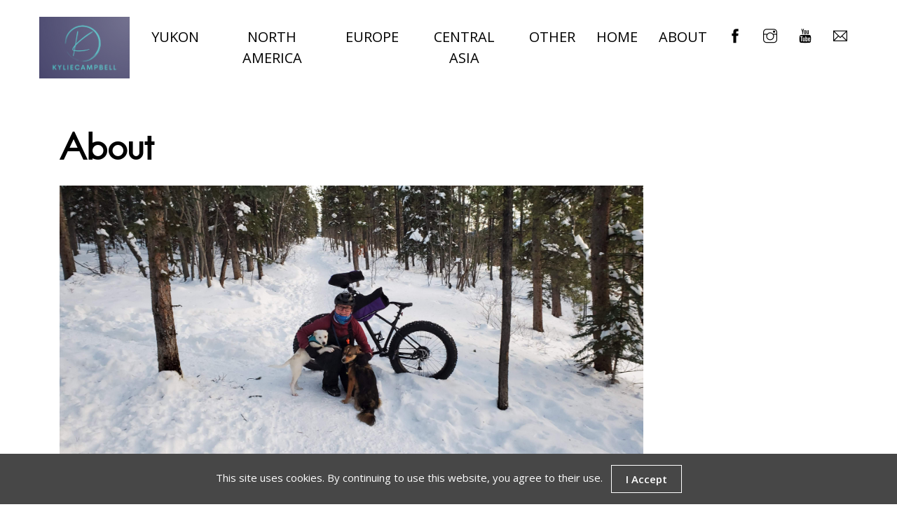

--- FILE ---
content_type: text/html; charset=utf-8
request_url: https://kyliecampbell.com/about/
body_size: 3103
content:
<!DOCTYPE html>
<html lang="en-ca"><head>
  <meta charset="utf-8">
  <title>Kylie Campbell: About</title>
  <meta property="og:image" content="https://kyliecampbell.com/images/20201110_172250_001_2-1.jpg"/>
  <meta property="og:title" content="About"/>
  <!-- mobile responsive meta -->
  <meta name="viewport" content="width=device-width, initial-scale=1, maximum-scale=1">
  <meta name="description" content="This is meta description">
  <meta name="author" content="Kylie Campbell">
  <meta name="generator" content="Hugo 0.62.2" />

  <!-- plugins -->
  
  <link rel="stylesheet" href="/plugins/bootstrap/bootstrap.min.css ">
  
  <link rel="stylesheet" href="/plugins/slick/slick.css ">
  
  <link rel="stylesheet" href="/plugins/themify-icons/themify-icons.css ">
  

  <!-- Main Stylesheet -->
  
  <link rel="stylesheet" href="/css/style.min.css" media="screen">

  <!--Favicon-->
  <link rel="shortcut icon" href="/images/favicon.png " type="image/x-icon">
  <link rel="icon" href="/images/favicon.png " type="image/x-icon">

  
  <script async src="https://www.googletagmanager.com/gtag/js?id=G-4PZNBW9DFN"></script>
  <script>
    window.dataLayer = window.dataLayer || [];
    function gtag(){dataLayer.push(arguments);}
    gtag('js', new Date());

    gtag('config', 'G-4PZNBW9DFN');
  </script>
  
</head>
<body>
<!-- preloader start -->
<div class="preloader">
  <div class="loader">
    <span class="dot"></span>
    <div class="dots">
      <span></span>
      <span></span>
      <span></span>
    </div>
  </div>
</div>
<!-- preloader end -->
<header class="navigation">
  <nav class="navbar navbar-expand-lg navbar-light">
    <a class="navbar-brand" href="/"><img class="img-fluid" src="/images/logo.png" alt="Traveller"></a>
    <button class="navbar-toggler border-0" type="button" data-toggle="collapse" data-target="#navogation"
      aria-controls="navogation" aria-expanded="false" aria-label="Toggle navigation">
      <span class="navbar-toggler-icon"></span>
    </button>

    <div class="collapse navbar-collapse text-center" id="navogation">
      <ul class="navbar-nav ml-auto" style="font-size:20px">
        
        
        <li class="nav-item">
          <a class="nav-link text-uppercase text-dark" href="/tags/yukon/">Yukon</a>
        </li>
        
        
        
        <li class="nav-item">
          <a class="nav-link text-uppercase text-dark" href="/tags/north-america">North America</a>
        </li>
        
        
        
        <li class="nav-item">
          <a class="nav-link text-uppercase text-dark" href="/tags/europe">Europe</a>
        </li>
        
        
        
        <li class="nav-item">
          <a class="nav-link text-uppercase text-dark" href="/tags/central-asia">Central Asia</a>
        </li>
        
        
        
        <li class="nav-item">
          <a class="nav-link text-uppercase text-dark" href="/tags/other/">Other</a>
        </li>
        
        
        
        <li class="nav-item">
          <a class="nav-link text-uppercase text-dark" href="/">Home</a>
        </li>
        
        
        
        <li class="nav-item">
          <a class="nav-link text-uppercase text-dark" href="/about">About</a>
        </li>
        
        
        
        <li class="nav-item"><a target="blank" href="https://www.facebook.com/kyliestravel/" class="nav-link text-uppercase text-dark"><i style="font-size: 20px;" class="ti-facebook"></i></a></li>
        
        <li class="nav-item"><a target="blank" href="https://www.instagram.com/kyliestravel/" class="nav-link text-uppercase text-dark"><i style="font-size: 20px;" class="ti-instagram"></i></a></li>
        
        <li class="nav-item"><a target="blank" href="https://www.youtube.com/channel/UC8T4Obu6IxJL92_b4GEzRzw" class="nav-link text-uppercase text-dark"><i style="font-size: 20px;" class="ti-youtube"></i></a></li>
        
        <li class="nav-item"><a target="blank" href="/cdn-cgi/l/email-protection#761d0f1a1f1315171b0614131a1a5802041700131a0536111b171f1a5815191b" class="nav-link text-uppercase text-dark"><i style="font-size: 20px;" class="ti-email"></i></a></li>
        
        </ul>
      
    </div>
  </nav>
</header>


<section class="section">
  <div class="container">
    <div class="row">
      <div class="col-lg-12">
        <h2 class="mb-4">About</h2>
        <img src="/images/20201110_172250_001_2-1.jpg" alt="Kylie Campbell" class="img-fluid w-75 mb-4">
        <h3 class="font-weight-light">Hello, I’m <span class="font-weight-bold">Kylie Campbell</span></h3>
        <p>Born: Sydney, NSW, Australia<br>
Current: Whitehorse, Yukon, Canada</p>
<p>Started Travelling in 2005, when I moved to Madrid, Spain to Study. Now I found a home in Whitehorse, Yukon, Canada.</p>
<p>I want to share my experiences with everyone and hope you enjoy. I'm now a homeowner with two beautiful pups Phil and Charlie and a cat named Howard. I still have so many trips I want to do and places I want to live, as you only live once!</p>
<p>Below is just a break down of where I have lived and current plan. So far I’ve travelled to 55 countries.</p>
<p><strong>Countries Planning on visiting in next 1 – 2 years:</strong><br>
Canada<br>
Antarctica<br>
Colombia</p>
<p><strong>Future Countries (Planning/Wanting) to visit:</strong></p>
<ol>
<li>Central Asia – finish my trip to Kyrgyzstan, Tajikistan, Uzbekistan and Kazakhstan</li>
<li>Extended Ski trips: Central/ South America, Africa</li>
</ol>
<p><strong>Previous Lived Countries:</strong> (Most Recent first)<br>
Sep 16 – Current Canada<br>
Nov 15 – Sep 16 Georgia<br>
Aug 15 – Nov 15 Russia<br>
Apr 15 – Jul 15- Turkey<br>
Dec 14 – Apr 15 – Austria<br>
Apr 14 – Nov 15 – Ireland<br>
Dec 13 – Apr 14 – Austria<br>
Oct 13 – Nov 13 – Germany<br>
Nov 12 – Oct 13 – France<br>
Mar 11 – Nov 12 – Scotland<br>
Sep 10 – Jan 11 – Austria<br>
Mar 07 – Sep 10 – Australia<br>
Dec 05 – Jan 06 – England<br>
Jan 05 – Nov 05 – Spain<br>
Mar 86 – Jan 05 – Australia</p>
<p><strong>Travel Map so Far (Countries visited):</strong>
<img src="https://map1.maploco.com/visited-countries/ml/ma4r1dvnk0-chvb6ybr42-ke3vqvty6s-b684loioe8-2yhxfxx79c.gif" alt="Travel Map"></p>

      </div>
    </div>
  </div>
</section>



<footer class="bg-secondary">
  <div class="section">
    <div class="container">
      <div class="row">
        <div class="col-md-3 col-sm-6 mb-4 mb-md-0">
          <a href="/"><img src="/images/logo.png" alt="Traveller" class="img-fluid"></a>
        </div>
        <div class="col-md-3 col-sm-6 mb-4 mb-md-0">
          
        </div>
        <div class="col-md-3 col-sm-6 mb-4 mb-md-0">
          
        </div>
        <div class="col-md-3 col-sm-6 mb-4 mb-md-0">
          <h6></h6>
          <ul class="list-inline d-inline-block">
            
            <li class="list-inline-item"><a target="blank" href="https://www.facebook.com/kyliestravel/" class="text-dark"><i style="font-size: 45px;" class="ti-facebook"></i></a></li>
            
            <li class="list-inline-item"><a target="blank" href="https://www.instagram.com/kyliestravel/" class="text-dark"><i style="font-size: 45px;" class="ti-instagram"></i></a></li>
            
            <li class="list-inline-item"><a target="blank" href="https://www.youtube.com/channel/UC8T4Obu6IxJL92_b4GEzRzw" class="text-dark"><i style="font-size: 45px;" class="ti-youtube"></i></a></li>
            
            <li class="list-inline-item"><a target="blank" href="/cdn-cgi/l/email-protection#89e2f0e5e0eceae8e4f9ebece5e5a7fdfbe8ffece5fac9eee4e8e0e5a7eae6e4" class="text-dark"><i style="font-size: 45px;" class="ti-email"></i></a></li>
            
	    </ul>
        </div>
      </div>
    </div>
  </div>
  <div class="text-center pb-3">
    <p class="mb-0">Copyright © 2020 KylieCampbell.com</p>
  </div>
</footer>




<!-- JS Plugins -->

<script data-cfasync="false" src="/cdn-cgi/scripts/5c5dd728/cloudflare-static/email-decode.min.js"></script><script src="/plugins/jQuery/jquery.min.js"></script>

<script src="/plugins/bootstrap/bootstrap.min.js"></script>

<script src="/plugins/slick/slick.min.js"></script>

<script src="/plugins/headroom/headroom.js"></script>

<script src="/plugins/instafeed/instafeed.min.js"></script>

<script src="/plugins/masonry/masonry.js"></script>

<script src="/plugins/reading-time/readingTime.min.js"></script>

<script src="/plugins/smooth-scroll/smooth-scroll.js"></script>

<script src="/plugins/search/fuse.min.js"></script>

<script src="/plugins/search/mark.js"></script>

<script src="/plugins/search/search.js"></script>


<!-- Main Script -->

<script src="/js/script.min.js"></script>






<script src="https://cdnjs.cloudflare.com/ajax/libs/js-cookie/2.2.1/js.cookie.min.js"></script>
<div id="js-cookie-box" class="cookie-box cookie-box-hide">
	This site uses cookies. By continuing to use this website, you agree to their use. <span id="js-cookie-button" class="btn btn-sm btn-outline-light ml-2">I Accept</span>
</div>
<script>
	(function ($) {
		const cookieBox = document.getElementById('js-cookie-box');
		const cookieButton = document.getElementById('js-cookie-button');
		if (!Cookies.get('cookie-box')) {
			cookieBox.classList.remove('cookie-box-hide');
			cookieButton.onclick = function () {
				Cookies.set('cookie-box', true, {
					expires:  2 
				});
				cookieBox.classList.add('cookie-box-hide');
			};
		}
	})(jQuery);
</script>


<style>
.cookie-box {
  position: fixed;
  left: 0;
  right: 0;
  bottom: 0;
  text-align: center;
  z-index: 9999;
  padding: 1rem 2rem;
  background: rgb(71, 71, 71);
  transition: all .75s cubic-bezier(.19, 1, .22, 1);
  color: #fdfdfd;
}

.cookie-box-hide {
  display: none;
}
</style>

<script defer src="https://static.cloudflareinsights.com/beacon.min.js/vcd15cbe7772f49c399c6a5babf22c1241717689176015" integrity="sha512-ZpsOmlRQV6y907TI0dKBHq9Md29nnaEIPlkf84rnaERnq6zvWvPUqr2ft8M1aS28oN72PdrCzSjY4U6VaAw1EQ==" data-cf-beacon='{"version":"2024.11.0","token":"dbc81113163041e08d368aa6cdaaa2da","r":1,"server_timing":{"name":{"cfCacheStatus":true,"cfEdge":true,"cfExtPri":true,"cfL4":true,"cfOrigin":true,"cfSpeedBrain":true},"location_startswith":null}}' crossorigin="anonymous"></script>
</body>
</html>

--- FILE ---
content_type: text/css; charset=utf-8
request_url: https://kyliecampbell.com/css/style.min.css
body_size: 2140
content:
/*!------------------------------------------------------------------
[MAIN STYLESHEET]
PROJECT: Project Name
VERSION: Versoin Number
-------------------------------------------------------------------*/@import "https://fonts.googleapis.com/css?family=Open+Sans:300,400,600,700|Playfair+Display:400,700";@font-face{font-family:hanskendrick;src:url(../fonts/hanskendrick-regular-webfont.woff)format("woff");font-style:normal;font-display:swap}body{line-height:1.5;font-family:open sans,sans-serif;-webkit-font-smoothing:antialiased;font-size:15px;color:#585757}p,.paragraph{font-weight:400;font-size:15px;line-height:1.5;font-family:open sans,sans-serif}h1,h2,h3,h4,h5,h6{color:#000;font-family:hanskendrick;font-weight:600;line-height:1.2}h1,.h1{font-size:80px}@media(max-width:767px){h1,.h1{font-size:55px}}h2,.h2{font-size:50px}@media(max-width:767px){h2,.h2{font-size:45px}}h3,.h3{font-size:40px}h4,.h4{font-size:30px}h5,.h5{font-size:20px}h6,.h6{font-size:16px}.btn{font-size:15px;font-family:open sans,sans-serif;text-transform:capitalize;padding:8px 20px;border-radius:0;font-weight:600;border:1px solid;position:relative;z-index:1;transition:.2s ease}.btn:focus{outline:0;box-shadow:none!important}.btn:active{box-shadow:none}.btn-primary{background:#5cd3d4;color:#fff;border:0}.btn-primary:active{background:#5cd3d4!important}.btn-primary:hover{background:#5cd3d4}.btn-outline-light{background:0 0;color:#fff}.btn-outline-light:active{background:#fff!important;color:#000;border-color:#fff}.btn-outline-light:hover{background:#fff!important;color:#000;border-color:#fff}.btn-transparent{color:#5cd3d4;border:0}body{background-color:#fff;overflow-x:hidden}::-moz-selection{background:#5cd3d4;color:#fff}::selection{background:#5cd3d4;color:#fff}.preloader{position:fixed;top:0;left:0;right:0;bottom:0;background-color:#fff;z-index:999;display:flex;align-items:center;justify-content:center}.preloader .loader{position:absolute;top:50%;left:50%;width:142px;height:40px;margin:-20px 0 0 -71px;background:#fff}.preloader .loader .dot{position:absolute;width:16px;height:16px;top:12px;left:15px;background:#5cd3d4;border-radius:50%;-webkit-transform:translateX(0);transform:translateX(0);-webkit-animation:dot 2.8s infinite;animation:dot 2.8s infinite}.preloader .loader .dots{-webkit-transform:translateX(0);transform:translateX(0);margin-top:12px;margin-left:31px;-webkit-animation:dots 2.8s infinite;animation:dots 2.8s infinite}.preloader .loader .dots span{display:block;float:left;width:16px;height:16px;margin-left:16px;background:#5cd3d4;border-radius:50%}@-webkit-keyframes dot{50%{-webkit-transform:translateX(96px);transform:translateX(96px)}}@keyframes dot{50%{-webkit-transform:translateX(96px);transform:translateX(96px)}}@-webkit-keyframes dots{50%{-webkit-transform:translateX(-31px);transform:translateX(-31px)}}@keyframes dots{50%{-webkit-transform:translateX(-31px);transform:translateX(-31px)}}ol,ul{list-style-type:none;margin:0}img{vertical-align:middle;border:0}a,a:hover,a:focus{text-decoration:none}a,button,select{cursor:pointer;transition:.2s ease}a:focus,button:focus,select:focus{outline:0}a:hover{color:#5cd3d4}a.text-dark:hover{color:#5cd3d4!important}.slick-slide{outline:0}.section{padding-top:45px;padding-bottom:45px}.section-sm{padding-top:40px;padding-bottom:40px}.section-title{margin-bottom:30px}.bg-cover{background-size:cover;background-position:50%;background-repeat:no-repeat}.bg-fixed{background-attachment:fixed;background-size:cover;background-position:50% 0;background-repeat:no-repeat}.border-primary{border-color:#ababab!important}.overlay{position:relative}.overlay::before{position:absolute;content:'';height:100%;width:100%;top:0;left:0;background:#000;opacity:.5}.outline-0{outline:0!important}.d-unset{display:unset!important}.bg-primary{background:#5cd3d4!important}.bg-secondary{background:#e8f9f9!important}.text-primary{color:#5cd3d4!important}.text-color{color:#585757}.text-dark{color:#000!important}.font-secondary{font-family:hanskendrick!important}.mb-10{margin-bottom:10px!important}.mb-20{margin-bottom:20px!important}.mb-30{margin-bottom:30px!important}.mb-40{margin-bottom:40px!important}.mb-50{margin-bottom:50px!important}.mb-60{margin-bottom:60px!important}.mb-70{margin-bottom:70px!important}.mb-80{margin-bottom:80px!important}.mb-90{margin-bottom:90px!important}.mb-100{margin-bottom:100px!important}.zindex-1{z-index:1}.overflow-hidden{overflow:hidden}.form-control{border:0;border-bottom:1px solid #ababab;border-radius:0}.form-control:focus{outline:0;box-shadow:none;border-color:#5cd3d4}textarea.form-control{height:150px}.navigation{z-index:9}.headroom{position:-webkit-sticky;position:sticky;top:0;left:0;right:0;transition:all .4s ease-in-out;padding:10px 40px;background-color:#fff}@media(max-width:575px){.headroom{padding:10px}}.headroom--unpinned{top:-150px}@media(max-width:991px){.headroom--unpinned{top:0}}.headroom--pinned{top:0}.navbar .nav-item .nav-link{padding:20px 15px}@media(max-width:991px){.navbar .nav-item .nav-link{padding:10px}}.navbar .dropdown:hover .dropdown-menu{visibility:visible;opacity:1;-webkit-transform:translateY(0);transform:translateY(0)}.navbar .dropdown-menu{box-shadow:0 3px 9px 0 rgba(0,0,0,.12);padding:10px;border:0;top:100%;left:-10px;border-radius:0;display:block;visibility:hidden;transition:.3s ease;opacity:0;-webkit-transform:translateY(-20px);transform:translateY(-20px);background:#fff}@media(max-width:991px){.navbar .dropdown-menu{display:none;opacity:1;visibility:visible;-webkit-transform:translateY(0);transform:translateY(0);text-align:center}}.navbar .dropdown-menu.show{visibility:hidden}@media(max-width:991px){.navbar .dropdown-menu.show{visibility:visible;display:block}}.navbar .dropdown-item:active{color:#fff;background-color:#5cd3d4}.search-icon{border:0;background:0 0;position:absolute;right:0;top:50%;-webkit-transform:translateY(-50%);transform:translateY(-50%)}.card-img-overlay::before{position:absolute;content:"";background:linear-gradient(transparent 40%,rgba(0,0,0,0.5));height:100%;width:100%;top:0;left:0}.card-content{padding:30px;position:absolute;left:0;right:0;bottom:30px}.title-border{position:relative;margin-bottom:25px;padding-bottom:30px}.title-border::before{position:absolute;content:"";height:2px;width:100px;left:50%;-webkit-transform:translateX(-50%);transform:translateX(-50%);bottom:0;background:#ababab}.title-border-lg{position:relative}.title-border-lg::before{position:absolute;content:"";height:2px;width:300px;left:-45px;bottom:-50px;background:#ababab}@media(max-width:575px){.pagination{overflow:auto;white-space:nowrap}.pagination::-webkit-scrollbar{width:0;background:0 0}}.pagination .page-item .page-link{font-family:hanskendrick;font-size:30px;border:0;color:#585757}@media(max-width:767px){.pagination .page-item .page-link{font-size:16px}}.pagination .page-item .page-link:hover{color:#000;background-color:transparent}.pagination .page-item:first-child .page-link,.pagination .page-item:last-child .page-link{font-size:16px}.pagination .page-item.active .page-link{color:#000;text-decoration:underline;background:0 0}.instagram-post{position:relative}.instagram-post::before{position:absolute;content:"";left:0;top:0;height:100%;width:100%;background:rgba(0,0,0,.5);opacity:0;visibility:hidden;transition:.2s ease}.instagram-post ul{position:absolute;left:0;right:0;top:50%;-webkit-transform:translateY(-50%);transform:translateY(-50%);opacity:0;visibility:hidden;transition:.2s ease}.instagram-post ul a{transition:.2s ease;font-size:20px}.instagram-post ul a:hover{color:#5cd3d4!important}.instagram-post:hover::before{visibility:visible;opacity:1}.instagram-post:hover ul{visibility:visible;opacity:1}.hero-section{padding:70px 0 0;background-image:linear-gradient(#fff 45%,#e8f9f9 0)}.dividers{display:flex;align-items:center;width:1200px;position:fixed;top:0;left:50%;-webkit-transform:translateX(-50%);transform:translateX(-50%)}.dividers .divider{border-right:1px solid #edeef0;flex-basis:50%;height:100vh;opacity:.6}.dividers .divider:first-child{border-left:1px solid #edeef0}.article-full-width{display:flex;flex-wrap:nowrap}@media(max-width:767px){.article-full-width{flex-direction:column}}.article-full-width .post-image{margin-right:20px}@media(max-width:767px){.article-full-width .post-image{margin:0 0 20px}}.article-full-width .post-image img{height:400px;width:auto}@media(max-width:767px){.article-full-width .post-image img{height:auto;width:100%}}.article-full-width .post-content{width:50%}@media(max-width:767px){.article-full-width .post-content{width:100%}}.article-full-width .post-content .btn{padding-left:0}.article-full-width .post-meta{width:250px}@media(max-width:991px){.article-full-width .post-summary{display:none}}@media(max-width:767px){.article-full-width .post-summary{display:block}}.article-full-width.article-right{justify-content:flex-end}@media(max-width:767px){.article-full-width.article-right{flex-direction:column-reverse}}.article-full-width.article-right .post-image{order:2;margin:0 0 0 20px}@media(max-width:767px){.article-full-width.article-right .post-image{margin:0 0 20px}}.article-full-width.article-right .post-content{order:1}.article-full-width.article-right .post-meta{margin-left:auto}@media(max-width:767px){.article-full-width.article-right .post-meta{margin-left:0}}.article-full-width.article-right .author{text-align:right}@media(max-width:767px){.article-full-width.article-right .author{text-align:left}}.post-thumb{height:400px}blockquote{font-style:italic;color:#000;background:#e8f9f9;padding:20px;font-weight:600}.content *{margin-bottom:20px}.content img{max-width:100%;height:auto}.widget{padding:15px 0}.widget:not(:last-child){margin-bottom:30px;border-bottom:1px solid #f4f4f4}.search-box{position:relative}.search-box i{position:absolute;left:0;top:25px;color:#767575}.post-thumb-sm{max-width:75px;max-height:75px;overflow:hidden}.tag-list li a{display:block;background:#f4f4f4;padding:2px 5px;color:#000}.tag-list li a:hover{color:#5cd3d4}

--- FILE ---
content_type: application/javascript
request_url: https://kyliecampbell.com/plugins/headroom/headroom.js
body_size: 1266
content:
/*!
 * headroom.js v0.7.0 - Give your page some headroom. Hide your header until you need it
 * Copyright (c) 2014 Nick Williams - http://wicky.nillia.ms/headroom.js
 * License: MIT
 */

!function (a, b) { "use strict"; function c(a) { this.callback = a, this.ticking = !1 } function d(b) { return b && "undefined" != typeof a && (b === a || b.nodeType) } function e(a) { if (arguments.length <= 0) throw new Error("Missing arguments in extend function"); var b, c, f = a || {}; for (c = 1; c < arguments.length; c++) { var g = arguments[c] || {}; for (b in g) f[b] = "object" != typeof f[b] || d(f[b]) ? f[b] || g[b] : e(f[b], g[b]) } return f } function f(a) { return a === Object(a) ? a : { down: a, up: a } } function g(a, b) { b = e(b, g.options), this.lastKnownScrollY = 0, this.elem = a, this.debouncer = new c(this.update.bind(this)), this.tolerance = f(b.tolerance), this.classes = b.classes, this.offset = b.offset, this.scroller = b.scroller, this.initialised = !1, this.onPin = b.onPin, this.onUnpin = b.onUnpin, this.onTop = b.onTop, this.onNotTop = b.onNotTop } var h = { bind: !!function () { }.bind, classList: "classList" in b.documentElement, rAF: !!(a.requestAnimationFrame || a.webkitRequestAnimationFrame || a.mozRequestAnimationFrame) }; a.requestAnimationFrame = a.requestAnimationFrame || a.webkitRequestAnimationFrame || a.mozRequestAnimationFrame, c.prototype = { constructor: c, update: function () { this.callback && this.callback(), this.ticking = !1 }, requestTick: function () { this.ticking || (requestAnimationFrame(this.rafCallback || (this.rafCallback = this.update.bind(this))), this.ticking = !0) }, handleEvent: function () { this.requestTick() } }, g.prototype = { constructor: g, init: function () { return g.cutsTheMustard ? (this.elem.classList.add(this.classes.initial), setTimeout(this.attachEvent.bind(this), 100), this) : void 0 }, destroy: function () { var a = this.classes; this.initialised = !1, this.elem.classList.remove(a.unpinned, a.pinned, a.top, a.initial), this.scroller.removeEventListener("scroll", this.debouncer, !1) }, attachEvent: function () { this.initialised || (this.lastKnownScrollY = this.getScrollY(), this.initialised = !0, this.scroller.addEventListener("scroll", this.debouncer, !1), this.debouncer.handleEvent()) }, unpin: function () { var a = this.elem.classList, b = this.classes; (a.contains(b.pinned) || !a.contains(b.unpinned)) && (a.add(b.unpinned), a.remove(b.pinned), this.onUnpin && this.onUnpin.call(this)) }, pin: function () { var a = this.elem.classList, b = this.classes; a.contains(b.unpinned) && (a.remove(b.unpinned), a.add(b.pinned), this.onPin && this.onPin.call(this)) }, top: function () { var a = this.elem.classList, b = this.classes; a.contains(b.top) || (a.add(b.top), a.remove(b.notTop), this.onTop && this.onTop.call(this)) }, notTop: function () { var a = this.elem.classList, b = this.classes; a.contains(b.notTop) || (a.add(b.notTop), a.remove(b.top), this.onNotTop && this.onNotTop.call(this)) }, getScrollY: function () { return void 0 !== this.scroller.pageYOffset ? this.scroller.pageYOffset : void 0 !== this.scroller.scrollTop ? this.scroller.scrollTop : (b.documentElement || b.body.parentNode || b.body).scrollTop }, getViewportHeight: function () { return a.innerHeight || b.documentElement.clientHeight || b.body.clientHeight }, getDocumentHeight: function () { var a = b.body, c = b.documentElement; return Math.max(a.scrollHeight, c.scrollHeight, a.offsetHeight, c.offsetHeight, a.clientHeight, c.clientHeight) }, getElementHeight: function (a) { return Math.max(a.scrollHeight, a.offsetHeight, a.clientHeight) }, getScrollerHeight: function () { return this.scroller === a || this.scroller === b.body ? this.getDocumentHeight() : this.getElementHeight(this.scroller) }, isOutOfBounds: function (a) { var b = 0 > a, c = a + this.getViewportHeight() > this.getScrollerHeight(); return b || c }, toleranceExceeded: function (a, b) { return Math.abs(a - this.lastKnownScrollY) >= this.tolerance[b] }, shouldUnpin: function (a, b) { var c = a > this.lastKnownScrollY, d = a >= this.offset; return c && d && b }, shouldPin: function (a, b) { var c = a < this.lastKnownScrollY, d = a <= this.offset; return c && b || d }, update: function () { var a = this.getScrollY(), b = a > this.lastKnownScrollY ? "down" : "up", c = this.toleranceExceeded(a, b); this.isOutOfBounds(a) || (a <= this.offset ? this.top() : this.notTop(), this.shouldUnpin(a, c) ? this.unpin() : this.shouldPin(a, c) && this.pin(), this.lastKnownScrollY = a) } }, g.options = { tolerance: { up: 0, down: 0 }, offset: 0, scroller: a, classes: { pinned: "headroom--pinned", unpinned: "headroom--unpinned", top: "headroom--top", notTop: "headroom--not-top", initial: "headroom" } }, g.cutsTheMustard = "undefined" != typeof h && h.rAF && h.bind && h.classList, a.Headroom = g }(window, document);

/*!
 * headroom.js v0.7.0 - Give your page some headroom. Hide your header until you need it
 * Copyright (c) 2014 Nick Williams - http://wicky.nillia.ms/headroom.js
 * License: MIT
 */

!function (a) { a && (a.fn.headroom = function (b) { return this.each(function () { var c = a(this), d = c.data("headroom"), e = "object" == typeof b && b; e = a.extend(!0, {}, Headroom.options, e), d || (d = new Headroom(this, e), d.init(), c.data("headroom", d)), "string" == typeof b && d[b]() }) }, a("[data-headroom]").each(function () { var b = a(this); b.headroom(b.data()) })) }(window.Zepto || window.jQuery);

--- FILE ---
content_type: application/javascript
request_url: https://kyliecampbell.com/plugins/search/fuse.min.js
body_size: 3481
content:
/*!
 * Fuse.js v3.2.0 - Lightweight fuzzy-search (http://fusejs.io)
 * 
 * Copyright (c) 2012-2017 Kirollos Risk (http://kiro.me)
 * All Rights Reserved. Apache Software License 2.0
 * 
 * http://www.apache.org/licenses/LICENSE-2.0
 */
!function(e,t){"object"==typeof exports&&"object"==typeof module?module.exports=t():"function"==typeof define&&define.amd?define("Fuse",[],t):"object"==typeof exports?exports.Fuse=t():e.Fuse=t()}(this,function(){return function(e){function t(n){if(r[n])return r[n].exports;var o=r[n]={i:n,l:!1,exports:{}};return e[n].call(o.exports,o,o.exports,t),o.l=!0,o.exports}var r={};return t.m=e,t.c=r,t.i=function(e){return e},t.d=function(e,r,n){t.o(e,r)||Object.defineProperty(e,r,{configurable:!1,enumerable:!0,get:n})},t.n=function(e){var r=e&&e.__esModule?function(){return e.default}:function(){return e};return t.d(r,"a",r),r},t.o=function(e,t){return Object.prototype.hasOwnProperty.call(e,t)},t.p="",t(t.s=8)}([function(e,t,r){"use strict";e.exports=function(e){return"[object Array]"===Object.prototype.toString.call(e)}},function(e,t,r){"use strict";function n(e,t){if(!(e instanceof t))throw new TypeError("Cannot call a class as a function")}var o=function(){function e(e,t){for(var r=0;r<t.length;r++){var n=t[r];n.enumerable=n.enumerable||!1,n.configurable=!0,"value"in n&&(n.writable=!0),Object.defineProperty(e,n.key,n)}}return function(t,r,n){return r&&e(t.prototype,r),n&&e(t,n),t}}(),i=r(5),a=r(7),s=r(4),c=function(){function e(t,r){var o=r.location,i=void 0===o?0:o,a=r.distance,c=void 0===a?100:a,h=r.threshold,l=void 0===h?.6:h,u=r.maxPatternLength,f=void 0===u?32:u,d=r.isCaseSensitive,v=void 0!==d&&d,p=r.tokenSeparator,g=void 0===p?/ +/g:p,y=r.findAllMatches,m=void 0!==y&&y,k=r.minMatchCharLength,x=void 0===k?1:k;n(this,e),this.options={location:i,distance:c,threshold:l,maxPatternLength:f,isCaseSensitive:v,tokenSeparator:g,findAllMatches:m,minMatchCharLength:x},this.pattern=this.options.isCaseSensitive?t:t.toLowerCase(),this.pattern.length<=f&&(this.patternAlphabet=s(this.pattern))}return o(e,[{key:"search",value:function(e){if(this.options.isCaseSensitive||(e=e.toLowerCase()),this.pattern===e)return{isMatch:!0,score:0,matchedIndices:[[0,e.length-1]]};var t=this.options,r=t.maxPatternLength,n=t.tokenSeparator;if(this.pattern.length>r)return i(e,this.pattern,n);var o=this.options,s=o.location,c=o.distance,h=o.threshold,l=o.findAllMatches,u=o.minMatchCharLength;return a(e,this.pattern,this.patternAlphabet,{location:s,distance:c,threshold:h,findAllMatches:l,minMatchCharLength:u})}}]),e}();e.exports=c},function(e,t,r){"use strict";var n=r(0),o=function e(t,r,o){if(r){var i=r.indexOf("."),a=r,s=null;-1!==i&&(a=r.slice(0,i),s=r.slice(i+1));var c=t[a];if(null!==c&&void 0!==c)if(s||"string"!=typeof c&&"number"!=typeof c)if(n(c))for(var h=0,l=c.length;h<l;h+=1)e(c[h],s,o);else s&&e(c,s,o);else o.push(c.toString())}else o.push(t);return o};e.exports=function(e,t){return o(e,t,[])}},function(e,t,r){"use strict";e.exports=function(){for(var e=arguments.length>0&&void 0!==arguments[0]?arguments[0]:[],t=arguments.length>1&&void 0!==arguments[1]?arguments[1]:1,r=[],n=-1,o=-1,i=0,a=e.length;i<a;i+=1){var s=e[i];s&&-1===n?n=i:s||-1===n||(o=i-1,o-n+1>=t&&r.push([n,o]),n=-1)}return e[i-1]&&i-n>=t&&r.push([n,i-1]),r}},function(e,t,r){"use strict";e.exports=function(e){for(var t={},r=e.length,n=0;n<r;n+=1)t[e.charAt(n)]=0;for(var o=0;o<r;o+=1)t[e.charAt(o)]|=1<<r-o-1;return t}},function(e,t,r){"use strict";e.exports=function(e,t){var r=arguments.length>2&&void 0!==arguments[2]?arguments[2]:/ +/g,n=new RegExp(t.replace(/[\-\[\]\/\{\}\(\)\*\+\?\.\\\^\$\|]/g,"\\$&").replace(r,"|")),o=e.match(n),i=!!o,a=[];if(i)for(var s=0,c=o.length;s<c;s+=1){var h=o[s];a.push([e.indexOf(h),h.length-1])}return{score:i?.5:1,isMatch:i,matchedIndices:a}}},function(e,t,r){"use strict";e.exports=function(e,t){var r=t.errors,n=void 0===r?0:r,o=t.currentLocation,i=void 0===o?0:o,a=t.expectedLocation,s=void 0===a?0:a,c=t.distance,h=void 0===c?100:c,l=n/e.length,u=Math.abs(s-i);return h?l+u/h:u?1:l}},function(e,t,r){"use strict";var n=r(6),o=r(3);e.exports=function(e,t,r,i){for(var a=i.location,s=void 0===a?0:a,c=i.distance,h=void 0===c?100:c,l=i.threshold,u=void 0===l?.6:l,f=i.findAllMatches,d=void 0!==f&&f,v=i.minMatchCharLength,p=void 0===v?1:v,g=s,y=e.length,m=u,k=e.indexOf(t,g),x=t.length,S=[],M=0;M<y;M+=1)S[M]=0;if(-1!==k){var b=n(t,{errors:0,currentLocation:k,expectedLocation:g,distance:h});if(m=Math.min(b,m),-1!==(k=e.lastIndexOf(t,g+x))){var _=n(t,{errors:0,currentLocation:k,expectedLocation:g,distance:h});m=Math.min(_,m)}}k=-1;for(var L=[],w=1,C=x+y,A=1<<x-1,I=0;I<x;I+=1){for(var O=0,F=C;O<F;){n(t,{errors:I,currentLocation:g+F,expectedLocation:g,distance:h})<=m?O=F:C=F,F=Math.floor((C-O)/2+O)}C=F;var P=Math.max(1,g-F+1),j=d?y:Math.min(g+F,y)+x,z=Array(j+2);z[j+1]=(1<<I)-1;for(var T=j;T>=P;T-=1){var E=T-1,K=r[e.charAt(E)];if(K&&(S[E]=1),z[T]=(z[T+1]<<1|1)&K,0!==I&&(z[T]|=(L[T+1]|L[T])<<1|1|L[T+1]),z[T]&A&&(w=n(t,{errors:I,currentLocation:E,expectedLocation:g,distance:h}))<=m){if(m=w,(k=E)<=g)break;P=Math.max(1,2*g-k)}}if(n(t,{errors:I+1,currentLocation:g,expectedLocation:g,distance:h})>m)break;L=z}return{isMatch:k>=0,score:0===w?.001:w,matchedIndices:o(S,p)}}},function(e,t,r){"use strict";function n(e,t){if(!(e instanceof t))throw new TypeError("Cannot call a class as a function")}var o=function(){function e(e,t){for(var r=0;r<t.length;r++){var n=t[r];n.enumerable=n.enumerable||!1,n.configurable=!0,"value"in n&&(n.writable=!0),Object.defineProperty(e,n.key,n)}}return function(t,r,n){return r&&e(t.prototype,r),n&&e(t,n),t}}(),i=r(1),a=r(2),s=r(0),c=function(){function e(t,r){var o=r.location,i=void 0===o?0:o,s=r.distance,c=void 0===s?100:s,h=r.threshold,l=void 0===h?.6:h,u=r.maxPatternLength,f=void 0===u?32:u,d=r.caseSensitive,v=void 0!==d&&d,p=r.tokenSeparator,g=void 0===p?/ +/g:p,y=r.findAllMatches,m=void 0!==y&&y,k=r.minMatchCharLength,x=void 0===k?1:k,S=r.id,M=void 0===S?null:S,b=r.keys,_=void 0===b?[]:b,L=r.shouldSort,w=void 0===L||L,C=r.getFn,A=void 0===C?a:C,I=r.sortFn,O=void 0===I?function(e,t){return e.score-t.score}:I,F=r.tokenize,P=void 0!==F&&F,j=r.matchAllTokens,z=void 0!==j&&j,T=r.includeMatches,E=void 0!==T&&T,K=r.includeScore,$=void 0!==K&&K,J=r.verbose,N=void 0!==J&&J;n(this,e),this.options={location:i,distance:c,threshold:l,maxPatternLength:f,isCaseSensitive:v,tokenSeparator:g,findAllMatches:m,minMatchCharLength:x,id:M,keys:_,includeMatches:E,includeScore:$,shouldSort:w,getFn:A,sortFn:O,verbose:N,tokenize:P,matchAllTokens:z},this.setCollection(t)}return o(e,[{key:"setCollection",value:function(e){return this.list=e,e}},{key:"search",value:function(e){this._log('---------\nSearch pattern: "'+e+'"');var t=this._prepareSearchers(e),r=t.tokenSearchers,n=t.fullSearcher,o=this._search(r,n),i=o.weights,a=o.results;return this._computeScore(i,a),this.options.shouldSort&&this._sort(a),this._format(a)}},{key:"_prepareSearchers",value:function(){var e=arguments.length>0&&void 0!==arguments[0]?arguments[0]:"",t=[];if(this.options.tokenize)for(var r=e.split(this.options.tokenSeparator),n=0,o=r.length;n<o;n+=1)t.push(new i(r[n],this.options));return{tokenSearchers:t,fullSearcher:new i(e,this.options)}}},{key:"_search",value:function(){var e=arguments.length>0&&void 0!==arguments[0]?arguments[0]:[],t=arguments[1],r=this.list,n={},o=[];if("string"==typeof r[0]){for(var i=0,a=r.length;i<a;i+=1)this._analyze({key:"",value:r[i],record:i,index:i},{resultMap:n,results:o,tokenSearchers:e,fullSearcher:t});return{weights:null,results:o}}for(var s={},c=0,h=r.length;c<h;c+=1)for(var l=r[c],u=0,f=this.options.keys.length;u<f;u+=1){var d=this.options.keys[u];if("string"!=typeof d){if(s[d.name]={weight:1-d.weight||1},d.weight<=0||d.weight>1)throw new Error("Key weight has to be > 0 and <= 1");d=d.name}else s[d]={weight:1};this._analyze({key:d,value:this.options.getFn(l,d),record:l,index:c},{resultMap:n,results:o,tokenSearchers:e,fullSearcher:t})}return{weights:s,results:o}}},{key:"_analyze",value:function(e,t){var r=e.key,n=e.arrayIndex,o=void 0===n?-1:n,i=e.value,a=e.record,c=e.index,h=t.tokenSearchers,l=void 0===h?[]:h,u=t.fullSearcher,f=void 0===u?[]:u,d=t.resultMap,v=void 0===d?{}:d,p=t.results,g=void 0===p?[]:p;if(void 0!==i&&null!==i){var y=!1,m=-1,k=0;if("string"==typeof i){this._log("\nKey: "+(""===r?"-":r));var x=f.search(i);if(this._log('Full text: "'+i+'", score: '+x.score),this.options.tokenize){for(var S=i.split(this.options.tokenSeparator),M=[],b=0;b<l.length;b+=1){var _=l[b];this._log('\nPattern: "'+_.pattern+'"');for(var L=!1,w=0;w<S.length;w+=1){var C=S[w],A=_.search(C),I={};A.isMatch?(I[C]=A.score,y=!0,L=!0,M.push(A.score)):(I[C]=1,this.options.matchAllTokens||M.push(1)),this._log('Token: "'+C+'", score: '+I[C])}L&&(k+=1)}m=M[0];for(var O=M.length,F=1;F<O;F+=1)m+=M[F];m/=O,this._log("Token score average:",m)}var P=x.score;m>-1&&(P=(P+m)/2),this._log("Score average:",P);var j=!this.options.tokenize||!this.options.matchAllTokens||k>=l.length;if(this._log("\nCheck Matches: "+j),(y||x.isMatch)&&j){var z=v[c];z?z.output.push({key:r,arrayIndex:o,value:i,score:P,matchedIndices:x.matchedIndices}):(v[c]={item:a,output:[{key:r,arrayIndex:o,value:i,score:P,matchedIndices:x.matchedIndices}]},g.push(v[c]))}}else if(s(i))for(var T=0,E=i.length;T<E;T+=1)this._analyze({key:r,arrayIndex:T,value:i[T],record:a,index:c},{resultMap:v,results:g,tokenSearchers:l,fullSearcher:f})}}},{key:"_computeScore",value:function(e,t){this._log("\n\nComputing score:\n");for(var r=0,n=t.length;r<n;r+=1){for(var o=t[r].output,i=o.length,a=0,s=1,c=0;c<i;c+=1){var h=e?e[o[c].key].weight:1,l=1===h?o[c].score:o[c].score||.001,u=l*h;1!==h?s=Math.min(s,u):(o[c].nScore=u,a+=u)}t[r].score=1===s?a/i:s,this._log(t[r])}}},{key:"_sort",value:function(e){this._log("\n\nSorting...."),e.sort(this.options.sortFn)}},{key:"_format",value:function(e){var t=[];this._log("\n\nOutput:\n\n",JSON.stringify(e));var r=[];this.options.includeMatches&&r.push(function(e,t){var r=e.output;t.matches=[];for(var n=0,o=r.length;n<o;n+=1){var i=r[n];if(0!==i.matchedIndices.length){var a={indices:i.matchedIndices,value:i.value};i.key&&(a.key=i.key),i.hasOwnProperty("arrayIndex")&&i.arrayIndex>-1&&(a.arrayIndex=i.arrayIndex),t.matches.push(a)}}}),this.options.includeScore&&r.push(function(e,t){t.score=e.score});for(var n=0,o=e.length;n<o;n+=1){var i=e[n];if(this.options.id&&(i.item=this.options.getFn(i.item,this.options.id)[0]),r.length){for(var a={item:i.item},s=0,c=r.length;s<c;s+=1)r[s](i,a);t.push(a)}else t.push(i.item)}return t}},{key:"_log",value:function(){if(this.options.verbose){var e;(e=console).log.apply(e,arguments)}}}]),e}();e.exports=c}])});